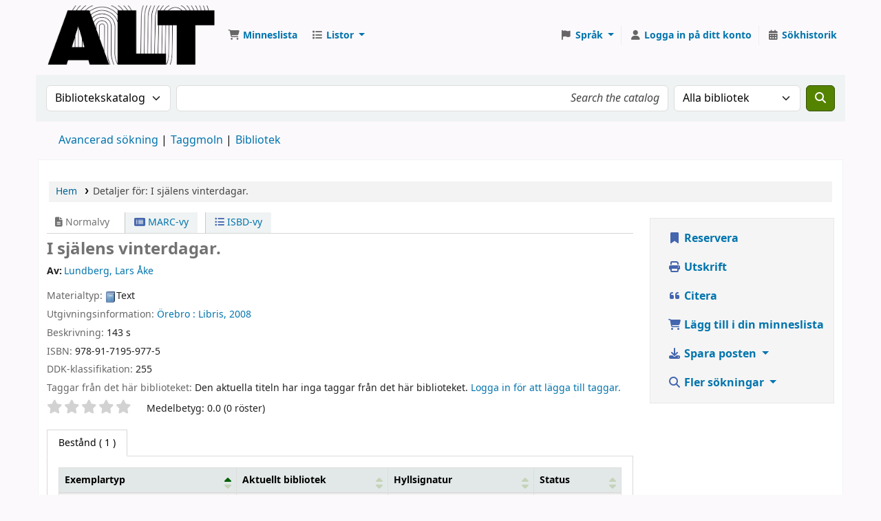

--- FILE ---
content_type: text/html; charset=UTF-8
request_url: https://bibliotek.altutbildning.se/bib/676411
body_size: 13780
content:































































































































 





<!DOCTYPE html>
<!-- TEMPLATE FILE: opac-detail.tt -->









<html lang="sv-SE" class="no-js">
<head>

<title
    >Detaljer för I själens vinterdagar. &rsaquo; Kohas onlinekatalog</title
>
<link rel="canonical" href="https://bibliotek.altutbildning.se/bib/676411" />
<link type="text/css" rel="stylesheet" href="/opac-tmpl/lib/emoji-picker/css/emoji_25.0506000.css">

<link rel="stylesheet" href="/opac-tmpl/lib/Chocolat/css/chocolat_25.0506000.css" type="text/css">



<meta http-equiv="Content-Type" content="text/html; charset=utf-8" />
<meta name="generator" content="Koha" />
<!-- leave this for stats -->
<meta name="viewport" content="width=device-width, initial-scale=1" />
<meta name="csrf-token" content="b4ea8c21c3abeb7806f944fd4f586a27a424e57f,84f1d208813e6a8987353c63bbbd3d8c60247261,1769173716" />


<link rel="shortcut icon" href="/opac-tmpl/bootstrap/images/favicon.ico" type="image/x-icon" />
<link rel="apple-touch-icon" href="/opac-tmpl/bootstrap/images/favicon.ico" type="image/x-icon" />

 
 
 


 <link type="text/css" rel="stylesheet" href="/opac-tmpl/bootstrap/css/opac_25.0506000.css">




 <link media="print" type="text/css" rel="stylesheet" href="/opac-tmpl/bootstrap/css/print_25.0506000.css">


 <!-- prettier-ignore-start -->
 <style>div#logo {
  height: 86px;
  width: 133px;
  background: transparent url("/resources/ALT logo_Helsvart.png") no-repeat scroll 0;
  background-size: 100%;
}

@media (max-width: 540px) {
  div#logo {
    height: 60px;
    width: 93px;
    background-size: 100%;
    margin: 0;
  }
}

div#logo a {
    padding-top: 73px;
    width: 100%;
}


#sci_logout {
  display: none;
}

#sci_main #barcode_input {
   font-size: 22pt;
   border-width: 3px;
}
</style>
 <!-- prettier-ignore-end -->




 <link href="https://bibliotek.altutbildning.se/cgi-bin/koha/opac-search.pl?format=opensearchdescription" rel="search" title="Sök " type="application/opensearchdescription+xml" />
 <link rel="unapi-server" type="application/xml" title="unAPI" href="https://bibliotek.altutbildning.se/cgi-bin/koha/unapi" />


<script>
    var Koha = {};
    function _(s) { return s } // dummy function for gettext
    const is_logged_in = false
</script>

 <script src="/opac-tmpl/bootstrap/sv-SE/js/locale_data_25.0506000.js"></script>

<script src="/opac-tmpl/bootstrap/js/Gettext_25.0506000.js"></script>
<script src="/opac-tmpl/bootstrap/js/i18n_25.0506000.js"></script>

<link rel="stylesheet" href="/opac-tmpl/lib/fontawesome/css/fontawesome.min_25.0506000.css" type="text/css">
<link type="text/css" href="/opac-tmpl/lib/fontawesome/css/brands.min_25.0506000.css" rel="stylesheet">
<link type="text/css" rel="stylesheet" href="/opac-tmpl/lib/fontawesome/css/solid.min_25.0506000.css">






























































































</head>





 


 




 

<body ID="opac-detail" class="branch-default scrollto" >


































































































































<button id="scrolltocontent">Gå till huvudinnehåll</button>
<!-- prettier-ignore-start -->
<!-- closed in opac-bottom.inc -->
<div id="wrapper">
<!-- prettier-ignore-end -->
<header id="header-region" class="noprint">
 <nav class="navbar navbar-expand">
 <div id="logo">
 <a class="navbar-brand" href="/cgi-bin/koha/opac-main.pl">
  Koha online  </a>
 </div>
 
 
 <div id="cartDetails" class="cart-message">Din minneslista är tom.</div>
 
 <ul id="cart-list-nav" class="navbar-nav">
 
 <li class="nav-item js-show">
 <a aria-label="Minneslista" class="nav-link" href="#" id="cartmenulink" role="button" title="Samla exemplar du är intresserad av">
 <i id="carticon" class="fa fa-shopping-cart fa-fw fa-icon-black" aria-hidden="true"></i> <span class="cartlabel">Minneslista</span> <span id="basketcount"></span>
 </a>
 </li>
 
 <li class="divider-vertical"></li>
 
 
 <li class="nav-item dropdown">
 <a aria-expanded="false" aria-haspopup="true" aria-label="Visa rullgardinsmeny med detaljerad listinformation" class="nav-link dropdown-toggle" data-bs-toggle="dropdown" href="/cgi-bin/koha/opac-shelves.pl" id="listsmenu" role="button" title="Visa listor"><i class="fa fa-list fa-fw fa-icon-black" aria-hidden="true"></i> <span class="listslabel">Listor</span>
 </a>
 <div aria-labelledby="listsmenu" role="menu" class="dropdown-menu">
 
 
 
 <a class="dropdown-item" href="/cgi-bin/koha/opac-shelves.pl?op=list&amp;public=0" tabindex="0" role="menuitem"><strong>Dina listor</strong></a>
 
 <a class="dropdown-item" href="/cgi-bin/koha/opac-shelves.pl?op=add_form" tabindex="0" role="menuitem">Logga in för att skapa egna listor</a>
 
 
 </div>
 <!-- / .dropdown-menu -->
 </li>
 <!-- / .nav-item.dropdown -->
 
 
 
 </ul>
 <!-- / .navbar-nav -->
 
 
 
 
 
 
 
 

<div id="header_langmenu" class="langmenu">
 <ul class="navbar-nav">
 <li class="nav-item dropdown">
 <a aria-expanded="false" aria-haspopup="true" class="nav-link dropdown-toggle" data-bs-toggle="dropdown" href="#" id="langmenu" role="button" title="Byt språk"><i class="fa fa-flag fa-fw fa-icon-header" aria-hidden="true"></i> <span class="langlabel">Språk</span> <b class="caret"></b
            ></a>
 
 
 
 <div aria-labelledby="langmenu" role="menu" class="dropdown-menu dropdown-menu-end">
 
 
 
 
 
 <a class="dropdown-item" href="/cgi-bin/koha/opac-changelanguage.pl?language=en" tabindex="-1" role="menuitem">
 
 English
 
 </a>
 
 
 
 
 
 
 
 
 
 <a class="dropdown-item menu-inactive" href="#" tabindex="-1" role="menuitem">
 
 Svenska
 &nbsp;<i class="fa fa-check" aria-hidden="true"></i>
 </a>
 
 
 
 
 
 </div>
 <!-- /# .dropdown-menu -->
 </li>
 <!-- / .dropdown -->
 <li class="divider-vertical" aria-hidden="false"></li>
 </ul>
 <!-- /.navbar-nav -->
</div>
<!-- /#[menu_id] -->

 
 <ul id="members" class="navbar-nav">
 <li class="nav-item dropdown dropdown-menu-end">
 
 
 
 <a aria-label="Logga in på ditt konto" class="nav-link login-link loginModal-trigger" href="/cgi-bin/koha/opac-user.pl"><i class="fa fa-user fa-fw fa-icon-black fa-fw" aria-hidden="true"></i> <span class="userlabel">Logga in på ditt konto</span></a
                                >
 
 
 

 
 </li>
 <!-- Cookie consent button for non logged-in users -->
 
 <li style="display:none" id="cookieConsentDivider" class="divider-vertical" aria-hidden="true"></li>
 <li style="display:none" id="cookieConsentLi" class="nav-item" aria-hidden="true">
 <a class="nav-link" href="#" id="cookieConsentButton" name="Your cookies" role="button" title="Se och ändra cookies som du har samtyckt till">
 <i class="fa fa-cookie-bite fa-fw fa-icon-black" aria-hidden="true"></i>
 <span class="cookieconsentlabel">Dina kakor</span>
 </a>
 </li>
 
 
 
 <li class="divider-vertical"></li>
 <li class="nav-item search_history">
 <a class="nav-link" href="/cgi-bin/koha/opac-search-history.pl" title="Visa din sökhistorik">
 <i class="fa fa-calendar-days fa-fw fa-icon-black" aria-hidden="true"></i>
 <span class="search_history_label">Sökhistorik</span>
 </a>
 </li>
 
 
 </ul>
 
 </nav>
 <!-- /navbar -->

 
</header>
<!-- / header-region -->


 <div class="container-fluid">
 
 <div class="row">
 <div class="col">
 <div id="opac-main-search" class="mastheadsearch">
 
 <form name="searchform" method="get" action="/cgi-bin/koha/opac-search.pl" id="searchform">
 <div class="row gx-2">
 <div class="col-sm-auto order-2 order-sm-2">
 <label for="masthead_search" class="visually-hidden">Sök i katalogen efter:</label>
 <select name="idx" id="masthead_search" class="form-select">
 
 <option value="" data-placeholder="Search the catalog">Bibliotekskatalog</option>
 
 
 <option value="ti" data-placeholder="Sök på titel i katalogen">Titel</option>
 
 
 <option value="au" data-placeholder="Sök på författare i katalogen">Författare</option>
 
 
 <option value="su" data-placeholder="Gör en sökning på ämne i katalogen">Ämne</option>
 
 
 <option value="nb" data-placeholder="Sök på ISBN i katalogen">ISBN</option>
 
 
 <option value="ns" data-placeholder="Sök på ISSN i katalogen">ISSN</option>
 
 
 <option value="se" data-placeholder="Sök på serie i katalogen">Serie</option>
 
 
 
 <option value="callnum" data-placeholder="Sök på klassifikation i katalogen">Hyllsignatur</option>
 
 
 </select>
 </div>
 <!-- /.col-sm-auto -->

 <div class="col order-4 order-sm-3">
 
 <label for="translControl1" class="visually-hidden">Search the catalog</label>
 <input type="text" class="transl1 form-control" id="translControl1" name="q" value="" placeholder="Search the catalog" /><span id="translControl"></span>
 
 </div>
 <!-- /.col -->

 
 <div class="col-sm col-md-3 col-lg-2 order-3 order-sm-4">
 <label for="select_library" class="visually-hidden">Search the catalog in:</label>
 <select name="limit" id="select_library" class="form-select">
 <option value="">Alla bibliotek</option>

 
 
 
 <option value="branch:GBG">ALT Göteborg</option>
 
 
 
 <option value="branch:JON">ALT Jönköping</option>
 
 
 
 <option value="branch:STH">ALT Stockholm</option>
 
 
 
 <option value="branch:UME">ALT Umeå</option>
 
 
 
 <option value="branch:OTH">Campus Örebro</option>
 
 
 
 <option value="branch:LAS">Läsaren</option>
 
 
 
 </select>
 <!-- /#select_library -->
 </div>
 <!-- /.col-sm-auto -->
 

 <div class="order-5 col-sm-auto">
 <button aria-label="Sök" class="btn btn-primary" id="searchsubmit" title="Sök" type="submit">
 <i class="fa fa-search" aria-hidden="true"></i>
 </button>
 </div>
 </div>
 <!-- /.form-row -->
 <input type="hidden" name="weight_search" value="1" />
 </form>
  </div
                    ><!-- /#opac-main-search -->
 </div>
 <!-- /.col -->
 </div>
 <!-- /.row -->
 

 <div class="row">
 <ul class="nav" id="moresearches">
 <li class="nav-item">
 <a href="/cgi-bin/koha/opac-search.pl">Avancerad sökning</a>
 </li>
 
 
 
 
 
 <li class="nav-item">
 <a href="/cgi-bin/koha/opac-tags.pl">Taggmoln</a>
 </li>
 
 
 
 
 
 
 <li class="nav-item">
 <a id="library_page" href="/cgi-bin/koha/opac-library.pl">
 
 <span>Bibliotek</span>
 
 </a>
 </li>
 
 
 

 </ul>
 <!-- /.nav#moresearches -->
 </div>
 <!-- /.row -->
 </div>
 <!-- /.container-fluid -->



 <!-- Login form hidden by default, used for modal window -->
 <div id="loginModal" class="modal" tabindex="-1" role="dialog" aria-labelledby="modalLoginLabel" aria-hidden="true">
 <div class="modal-dialog">
 <div class="modal-content">
 <div class="modal-header">
 <h1 class="modal-title" id="modalLoginLabel">Logga in på ditt konto</h1>
 <button aria-label="Stäng" class="btn-close" data-bs-dismiss="modal" type="button"></button>
 </div>
 <form action="/cgi-bin/koha/opac-user.pl" method="post" name="auth" id="modalAuth">
 <input type="hidden" name="csrf_token" value="b4ea8c21c3abeb7806f944fd4f586a27a424e57f,84f1d208813e6a8987353c63bbbd3d8c60247261,1769173716" />

 <input type="hidden" name="has-search-query" id="has-search-query" value="" />
 <div class="modal-body">
 
 
 
 
 
 <input type="hidden" name="koha_login_context" value="opac" />
 <fieldset class="brief">
 <div class="local-login">
 
 <label for="muserid">Kortnummer eller användarnamn:</label>
<input type="text" id="muserid" name="login_userid" autocomplete="off" /> <label for="mpassword">Lösenord:</label
                                    ><input type="password" id="mpassword" name="login_password" autocomplete="off" />
 <fieldset class="action">
 <input type="hidden" name="op" value="cud-login" />
 <input class="btn btn-primary" type="submit" value="Logga in" />
 </fieldset>
 </div>
 
 
 <div id="forgotpassword-modal" class="forgotpassword">
 <p><a href="/cgi-bin/koha/opac-password-recovery.pl">Har du glömt lösenordet?</a></p>
 </div>
 
 
 </fieldset>
 
 </div>
 </form>
 <!-- /#auth -->
 </div>
 <!-- /.modal-content -->
 </div>
 <!-- /.modal-dialog -->
 </div>
 <!-- /#modalAuth -->






<main class="main">
 
 <nav aria-label="Länkstig" class="breadcrumbs" id="breadcrumbs">
 <ol class="breadcrumb">
 
 
 
 
 <li class="breadcrumb-item"> 
 <a href="/cgi-bin/koha/opac-main.pl" title="Hem">Hem</a>
  </li>
 

 <li class="breadcrumb-item active">
 <a aria-current="page" aria-disabled="true" tabindex="-1"> 
 <span>Detaljer för: </span> <span class="biblio-title">I själens vinterdagar.</span>
  </a>
 </li>
 
 </ol>
 </nav>


 <div class="container-fluid">
 <div class="row">
 <div class="col-lg-9">
 <div id="catalogue_detail_biblio" class="maincontent" data-biblionumber="676411">
 <div class="bookcover">
 <div id="biblio-cover-slider" class="cover-slider cover-slides" data-isbn="9171959777">
 

 

 

 

 

 

 
 

 
 </div>
 <!-- /.cover-slider --> </div
                    ><!-- / .bookcover -->

 <abbr class="unapi-id" title="biblionummer: 676411"><!-- unAPI --></abbr>
 
 <span class="Z3988" title="ctx_ver=Z39.88-2004&amp;amp;rft_val_fmt=info%3Aofi%2Ffmt%3Akev%3Amtx%3Abook&amp;amp;rft.genre=book&amp;amp;rft.btitle=I%20sj%C3%A4lens%20vinterdagar.&amp;amp;rft.isbn=978-91-7195-977-5&amp;amp;rft.au=Lundberg%2C%20Lars%20%C3%85ke&amp;amp;rft.pub=Libris%2C&amp;amp;rft.date=2008"></span>
 

 <div id="views">
 <span class="view current-view"
                            ><span id="Normalview"><i class="fa-solid fa-file-lines" aria-hidden="true"></i> Normalvy</span></span
                        >
 <span class="view">
 <a id="MARCview" class="btn btn-link" href="/cgi-bin/koha/opac-MARCdetail.pl?biblionumber=676411"><i class="fa-solid fa-rectangle-list" aria-hidden="true"></i> MARC-vy</a>
 </span>
 
 <span class="view"
                                ><a id="ISBDview" class="btn btn-link" href="/cgi-bin/koha/opac-ISBDdetail.pl?biblionumber=676411"><i class="fa fa-list-ul" aria-hidden="true"></i> ISBD-vy</a></span
                            >
 
 </div>

 

<div class="record" vocab="http://schema.org/" typeof="CreativeWork" resource="#post">
<h1 class="title" property="name">I själens vinterdagar. </h1>
<span class="results_summary author h3"><span class="byAuthor">Av: </span><ul class="resource_list"><li><a href="/cgi-bin/koha/opac-search.pl?q=au:%22Lundberg%2C%20Lars%20%C3%85ke%22" class="medverkande"><span resource="#record"><span property="författare " typeof="Person "><span property="name">Lundberg, Lars Åke</span></span></span></a></li></ul></span><span class="results_summary type"><span class="label">Materialtyp: </span><img src="/opac-tmpl/lib/famfamfam/BK.png" alt="" class="materialtype mt_icon_BK">Text</span><span class="results_summary publisher"><span class="label">Utgivningsinformation: </span><span class="publisher_place" property="location"><a href="/cgi-bin/koha/opac-search.pl?q=pl:%22%C3%96rebro%20%3A%22">Örebro :</a></span> <span property="publisher" typeof="Organization"><span property="name" class="publisher_name"><a href="/cgi-bin/koha/opac-search.pl?q=Provider:Libris%2C">Libris,</a></span></span> <span property="datePublished" class="publisher_date"><a href="/cgi-bin/koha/opac-search.pl?q=copydate:%222008%22">2008</a></span></span><span class="results_summary description"><span class="label">Beskrivning: </span><span property="description">143 s</span></span><span class="results_summary isbn"><span class="label">ISBN: </span><ul class="resource_list"><li><span property="isbn">978-91-7195-977-5</span></li></ul></span><span class="results_summary ddc"><span class="label">DDK-klassifikation: </span><ul class="resource_list"><li>255</li></ul></span>
</div>




 

 

 

 
 <div class="results_summary tags">
 
 <span class="label">Taggar från det här biblioteket:</span>
 <span class="notags">Den aktuella titeln har inga taggar från det här biblioteket.</span>
 
 
 
 <span class="login4tags">
 
 <a class="loginModal-trigger" data-bs-toggle="modal" role="button" href="/cgi-bin/koha/opac-user.pl">Logga in för att lägga till taggar.</a>
 
 </span>
 
 
 </div>
 <!-- /.results_summary.tags -->
 

 
 
 

 

 
 



 
 <form method="post" action="/cgi-bin/koha/opac-ratings.pl">
 <input type="hidden" name="csrf_token" value="b4ea8c21c3abeb7806f944fd4f586a27a424e57f,84f1d208813e6a8987353c63bbbd3d8c60247261,1769173716" />

 <legend class="sr-only">Betyg</legend>
 <div class="results_summary ratings" id="rating-676411">
 
 

 <select
                                    id="star_rating"
                                    class="star_rating"
                                    name="rating"
                                    
                                    autocomplete="off"
                                >
 
 <option value="" selected="selected"></option>
 
 
 
 <option value="1">1</option>
 
 
 
 <option value="2">2</option>
 
 
 
 <option value="3">3</option>
 
 
 
 <option value="4">4</option>
 
 
 
 <option value="5">5</option>
 
 
 </select>
 <img id="rating-loading" class="rating-loading" style="display:none" src="/opac-tmpl/bootstrap/images/spinner-small.gif" alt="" />

 <!-- define some hidden vars for ratings -->

 <input type="hidden" name="op" value="cud-add" />
 <input type="hidden" name="biblionumber" value="676411" />
 <input type="hidden" name="rating_value" id="rating_value" class="rating_value" value="" />

 &nbsp; <input name="rate_button" type="submit" value="Betygsätt mig" />&nbsp;
 
 <span id="rating_value_text" class="rating_value_text"></span>
 <span id="cancel_rating_text" class="cancel_rating_text" style="display: none;"
                                        ><a href="#" data-context="star_rating"><i class="fa fa-times" aria-hidden="true"></i> Avbryt betygssättning.</a></span
                                    >
 

 <span id="rating_text" class="rating_text">Medelbetyg: 0.0 (0 röster)</span>
 </div>
 </form>
 

 

 

 
 </div>
 <!-- / #catalogue_detail_biblio -->

 
 
 <div id="bibliodescriptions" class="toptabs"> 
 
 <ul class="nav nav-tabs" role="tablist">
 
 
 <li class="nav-item" role="presentation">
 
 
 
 
 
 
 
 <a
            href="#holdings_panel"
            class="nav-link"
            id="holdings-tab"
            data-bs-toggle="tab"
            data-bs-target="#holdings_panel"
            data-tabname="holdings"
            aria-controls="holdings_panel"
            role="tab"
            aria-selected="false"
        >
 
 
 
 
 
 <span>Bestånd</span>
 
 
 
  ( 1 )
 
 </a>
 </li>


 

 

 

 

 

 

 

 

 

 

 

 

 

 
 
 </ul>


 
 <div class="tab-content" > 
 

 
 
 <div role="tabpanel" class="tab-pane" id="holdings_panel" aria-labelledby="holdings-tab"> 
 
 
 
 <table class="table table-bordered table-striped" id="holdingst">
 <caption class="sr-only">Bestånd</caption>
 <thead>
 <tr>
 <th id="item_cover" data-colname="item_cover">Omslagsbild</th>
 <th id="item_itemtype" data-colname="item_itemtype" class="itype">Exemplartyp</th>
 <th id="item_current_location" data-colname="item_current_location" class="item_location">Aktuellt bibliotek</th>
 <th id="item_home_location" data-colname="item_home_location" class="item_location">Hembibliotek</th>
 <th id="item_ccode" data-colname="item_ccode" class="collection">Avdelning</th>
 <th id="item_shelving_location" data-colname="item_shelving_location" class="shelving_location">Hyllplacering</th>
 <th id="item_callnumber" data-colname="item_callnumber" class="call_no">Hyllsignatur</th>
 <th id="item_materials" data-colname="item_materials" class="materials">Del av materialet som avses</th>
 <th id="item_enumchron" data-colname="item_enumchron" class="vol_info">Volyminfo</th>
 <th id="item_url" data-colname="item_url" class="url">URL</th>
 <th id="item_copy" data-colname="item_copy" class="copynumber">Ex.nummer</th>
 <th id="item_status" data-colname="item_status" class="status">Status</th>
 <th id="item_notes" data-colname="item_notes" class="notes">Kommentarer</th>
 <th id="item_datedue" data-colname="item_datedue" class="date_due">Förfallodatum</th>
 <th id="item_barcode" data-colname="item_barcode" class="barcode">Streckkod</th>
 <th id="item_holds" data-colname="item_holds">Exemplarreservationer</th>
 <th id="item_priority" data-colname="item_priority">Köplats för exemplarreservation</th>
 <th id="item_coursereserves" data-colname="item_coursereserves">Kurslistor</th>
 <th class="dtr-control-col"></th>
 </tr>
 </thead>
 <tbody>
 
 <tr vocab="http://schema.org/" typeof="Offer">
 
 
 <td></td>
 

 
 <td class="itype">
 
 
 <img class="itemtype-image" src="/opac-tmpl/bootstrap/itemtypeimg/bridge/book.png" title="Standardlitteratur" alt="" />
 
 
 <span class="itypetext">Standardlitteratur</span>
 </td>
 
 
 
 
 
 <td class="location" property="seller" data-order="Campus Örebro">
 <link property="itemOffered" href="#record" />
 <link property="businessFunction" href="http://purl.org/goodrelations/v1#LeaseOut" />

 
 <span>Campus Örebro</span>
 

 
 <span class="shelvingloc"></span>
 
 </td>
 

 
 
 <td></td>
 

 
 <td class="collection">Campus Örebro</td>
 

 
 
 <td></td>
 

 
 <td class="call_no" property="sku">
 
 255
 
 
 (<a aria-label="Fler titlar på samma hylla som I själens vinterdagar." href="/cgi-bin/koha/opac-detail.pl?biblionumber=676411&shelfbrowse_itemnumber=330086#holdings">Liknande titlar<span class="sr-only">(Öppnas nedan)</span></a
                                        >)
 
 
 
 </td>
 

 
 
 <td></td>
 

 
 
 <td></td>
 

 
 
 <td></td>
 

 
 
 <td></td>
 

 <td class="status">













 
 <link property="availability" href="http://schema.org/InStock" />
 


























 <span class="item-status available">Tillgänglig </span>

</td>

 
 
 <td></td>
 

 
 
 <td></td>
 

 
 <td class="barcode" property="serialNumber">26125038963</td>
 

 
 
 <td></td>
 
 <td></td>
 

 
 
 <td></td>
 
 <td></td>
 </tr>
 
 </tbody>
 </table>

 
 
 
 
 
 

 
 

  </div>
 


 

 

 

 

 

 

 

 

 

 

 

 

 
  </div>

  </div>
 


 
 </div>
 <!-- /.col-lg-10 -->

 <div class="col-lg-3">
 <div id="ulactioncontainer">
 

 


<!-- Add cite modal -->
<div class="modal" id="citeModal" tabindex="-1" role="dialog" aria-labelledby="citeLabel" aria-hidden="true">
 <div class="modal-dialog modal-lg">
 <div class="modal-content">
 <div class="modal-header">
 <h1 class="modal-title" id="citeModalLabel">I själens vinterdagar.</h1>
 <button aria-label="Stäng" class="btn-close" data-bs-dismiss="modal" type="button"></button>
 </div>
 <div class="modal-body">
 
 <h2>APA</h2>
 <p>Lundberg L. Å., . (2008). I själens vinterdagar. Örebro: Libris.</p>
 
 <h2>Chicago</h2>
 <p>Lundberg Lars Åke, . 2008. I själens vinterdagar. Örebro: Libris.</p>
 
 <h2>Harvard</h2>
 <p>Lundberg L. Å., . (2008). I själens vinterdagar. Örebro: Libris.</p>
 
 <h2>MLA</h2>
 <p>Lundberg Lars Åke, . I själens vinterdagar. Örebro: Libris. 2008.</p>
 
 </div>
 <div class="modal-footer">
 <button type="button" class="btn btn-default" data-bs-dismiss="modal">Stäng</button>
 </div>
 </div>
 </div>
</div>


<ul id="action">
 
 
 
 <li
                    ><a class="reserve btn btn-link btn-lg" href="/cgi-bin/koha/opac-reserve.pl?biblionumber=676411"><i class="fa fa-fw fa-bookmark" aria-hidden="true"></i> Reservera</a></li
                >
 
 
 

 

 <li
        ><a class="print-large btn btn-link btn-lg" href="#"><i class="fa fa-fw fa-print" aria-hidden="true"></i> Utskrift</a></li
    >
 <li
        ><a class="cite btn btn-link btn-lg" href="#" id="cite" data-bs-toggle="modal" data-bs-target="#citeModal"><i class="fa fa-fw fa-quote-left" aria-hidden="true"></i> Citera</a></li
    >

 
 
 

 
 
 

 
 
 <li
                ><a data-biblionumber="676411" class="addtocart cart676411 addrecord btn btn-link btn-lg" href="#"
                    ><i class="fa fa-fw fa-shopping-cart" aria-hidden="true"></i> Lägg till i din minneslista</a
                >
 <a style="display:none;" data-biblionumber="676411" class="cartRemove cartR676411" href="#">(ta bort)</a></li
            >
 
 

 

 

 

 

 
 
 <li>
 <div id="export">
 <div class="dropdown">
 <a id="format" class="btn btn-link btn-lg dropdown-toggle" data-bs-toggle="dropdown" href="#"><i class="fa fa-fw fa-download" aria-hidden="true"></i> Spara posten <b class="caret"></b></a>
 <div class="dropdown-menu dropdown-menu-end" aria-labelledby="format">
 
 
 <a class="dropdown-item" href="/cgi-bin/koha/opac-export.pl?op=export&amp;bib=676411&amp;format=bibtex">
 
 <span>BIBTEX</span>
 
 </a>
 
 
 
 <a class="dropdown-item" href="#" data-bs-toggle="modal" data-bs-target="#exportModal_">Dublin Core</a>
 
 
 
 <a class="dropdown-item" href="/cgi-bin/koha/opac-export.pl?op=export&amp;bib=676411&amp;format=marcxml">
 
 <span>MARCXML</span>
 
 </a>
 
 
 
 <a class="dropdown-item" href="/cgi-bin/koha/opac-export.pl?op=export&amp;bib=676411&amp;format=marc8">
 
 <span>MARC (icke Unicode/MARC-8)</span>
 
 </a>
 
 
 
 <a class="dropdown-item" href="/cgi-bin/koha/opac-export.pl?op=export&amp;bib=676411&amp;format=utf8">
 
 <span>MARC (Unicode/UTF-8)</span>
 
 </a>
 
 
 
 <a class="dropdown-item" href="/cgi-bin/koha/opac-export.pl?op=export&amp;bib=676411&amp;format=marcstd">
 
 <span>MARC (Unicode/UTF-8, Standard)</span>
 
 </a>
 
 
 
 <a class="dropdown-item" href="/cgi-bin/koha/opac-export.pl?op=export&amp;bib=676411&amp;format=mods">
 
 <span>MODS (XML)</span>
 
 </a>
 
 
 
 <a class="dropdown-item" href="/cgi-bin/koha/opac-export.pl?op=export&amp;bib=676411&amp;format=ris">
 
 <span>RIS</span>
 
 </a>
 
 
 
 <a class="dropdown-item" href="/cgi-bin/koha/opac-export.pl?op=export&amp;bib=676411&amp;format=isbd">
 
 <span>ISBD</span>
 
 </a>
 
 
 </div>
 <!-- /.dropdown-menu -->
 </div>
 <!-- /.dropdown -->
 </div>
 <!-- /#export -->
 </li>
 

 
 <li>
 <div id="moresearches_menu">
 <div class="dropdown">
 <a id="furthersearches" class="btn btn-link btn-lg dropdown-toggle" data-bs-toggle="dropdown" href="#" role="button" aria-haspopup="true" aria-expanded="false">
 <i class="fa fa-fw fa-search" aria-hidden="true"></i> Fler sökningar </a>
 <div class="dropdown-menu dropdown-menu-end" aria-labelledby="furthersearches">
 <div class="dropdown-header">Sök efter denna titel i:</div>
 <a href="https://worldcat.org/search?q=I%20sj%C3%A4lens%20vinterdagar." target="_blank">Other Libraries (WorldCat)</a>
<a href="https://scholar.google.com/scholar?q=I%20sj%C3%A4lens%20vinterdagar." target="_blank">Other Databases (Google Scholar)</a>
<a href="https://www.bookfinder.com/search/?author=Lundberg%2C%20Lars%20%C3%85ke&amp;title=I%20sj%C3%A4lens%20vinterdagar.&amp;st=xl&amp;ac=qr" target="_blank">Online Stores (Bookfinder.com)</a>
<a href="https://openlibrary.org/search?author=(Lundberg%2C%20Lars%20%C3%85ke)&title=(I%20sj%C3%A4lens%20vinterdagar.)" target="_blank">Open Library (openlibrary.org)</a>
 </div>
 </div>
 </div>
 </li>
 
</ul>

<!-- Dublin Core Modal Form -->
<div class="modal" id="exportModal_" tabindex="-1" role="dialog" aria-labelledby="exportModalLabel" aria-hidden="true">
 <div class="modal-dialog">
 <div class="modal-content">
 <div class="modal-header">
 <h1 class="modal-title" id="exportModalLabel">Exporterar till Dublin Core...</h1>
 <button aria-label="Stäng" class="btn-close" data-bs-dismiss="modal" type="button"></button>
 </div>
 <form method="post" action="/cgi-bin/koha/opac-export.pl">
 <input type="hidden" name="csrf_token" value="b4ea8c21c3abeb7806f944fd4f586a27a424e57f,84f1d208813e6a8987353c63bbbd3d8c60247261,1769173716" />

 <div class="modal-body">
 <fieldset id="dc_fieldset">
 <div class="form-check">
 <input class="form-check-input" id="input-simple" type="radio" name="format" value="rdfdc" />
 <label class="form-check-label label_dc" for="input-simple">Simpel DC-RDF</label>
 </div>

 <div class="form-check">
 <input class="form-check-input" id="input-oai" type="radio" name="format" value="oaidc" checked />
 <label class="form-check-label label_dc" for="input-oai">OAI-DC</label>
 </div>

 <div class="form-check">
 <input class="form-check-input" id="input-srw" type="radio" name="format" value="srwdc" />
 <label class="form-check-label label_dc" for="input-srw">SRW-DC</label>
 </div>
 </fieldset>
 <input type="hidden" name="op" value="cud-export" />
 <input type="hidden" name="bib" value="676411" />
 </div>
 <div class="modal-footer">
 <button type="submit" class="btn btn-primary">Exportera</button>
 <button type="button" class="btn btn-default" data-bs-dismiss="modal">Avbryt</button>
 </div>
 </form>
 </div>
 <!-- /.modal-content -->
 </div>
 <!-- /.modal-dialog -->
</div>
<!-- /.modal -->


 

 

 
 </div>
 <!-- / .ulactioncontainer -->
 </div>
 <!-- / .col-lg-3 -->
 </div>
 <!-- / .row -->
 <div class="row">
 

 

 
 </div>
 <!-- / .row -->
 </div>
 <!-- / .container-fluid -->
</main>
<!-- / .main -->



<!-- Library Info Modal -->
<div class="modal" id="libraryInfoModal" tabindex="-1" aria-labelledby="libraryInfoModalLabel" aria-hidden="true">
 <div class="modal-dialog">
 <div class="modal-content">
 <div class="modal-header">
 <h1 class="modal-title" id="libraryInfoModalLabel"></h1>
 <button aria-label="Stäng" class="btn-close" data-bs-dismiss="modal" type="button"></button>
 </div>
 <div class="modal-body">
 <div id="libraryInfo"></div>
 </div>
 <div class="modal-footer">
 <a id="libraryInfoLink" href="" class="btn btn-primary">Besök webbsida</a>
 <button type="button" class="btn btn-default" data-bs-dismiss="modal">Stäng</button>
 </div>
 </div>
 <!-- /.modal-content -->
 </div>
 <!-- /.modal-dialog -->
</div>
<!-- /.modal -->




































































































 
 
 <!-- prettier-ignore-start -->
 </div> <!-- / #wrapper in masthead.inc -->
 <!-- prettier-ignore-end -->

 




<!-- CookieConsentedJS code that may run -->


<!-- JavaScript includes -->
<script src="/opac-tmpl/lib/jquery/jquery-3.6.0.min_25.0506000.js"></script>
<script src="/opac-tmpl/lib/jquery/jquery-migrate-3.3.2.min_25.0506000.js"></script>
<script src="/opac-tmpl/lib/bootstrap/js/bootstrap.bundle.min_25.0506000.js"></script>
<script src="/opac-tmpl/lib/fontfaceobserver/fontfaceobserver.min_25.0506000.js"></script>
<script src="/opac-tmpl/lib/enquire/enquire.min_25.0506000.js"></script>
<script>
    let logged_in_user_id = "";
</script>
<script src="/opac-tmpl/bootstrap/js/global_25.0506000.js"></script>
<script src="/opac-tmpl/bootstrap/js/form-submit_25.0506000.js" type="module"></script>

<script>
    

    
    $(".print-large").on("click",function(){
        window.print();
        return false;
    });
    $(".addtoshelf").on("click",function(e){
        e.preventDefault();
        Dopop( this.href );
    });
    $("body").on("click", ".addtocart", function(e){
        e.preventDefault();
        var biblionumber = $(this).data("biblionumber");
        addRecord( biblionumber );
    });
    $("body").on("click", ".cartRemove", function(e){
        e.preventDefault();
        var biblionumber = $(this).data("biblionumber");
        delSingleRecord( biblionumber );
    });
</script>

 <script src="/opac-tmpl/bootstrap/js/basket_25.0506000.js"></script>


<script src="/opac-tmpl/bootstrap/js/tags_25.0506000.js"></script>









<script src="/opac-tmpl/lib/js-cookie/js.cookie-3.0.1.min_25.0506000.js"></script>
<script src="/opac-tmpl/bootstrap/js/show-password-toggle_25.0506000.js"></script>
<script>
    $(document).ready(function () {
        if ($("#searchsubmit").length) {
            $(document).on("click", "#searchsubmit", function (e) {
                Cookies.remove("form_serialized", { path: "/" });
                Cookies.remove("form_serialized_limits", { path: "/" });
                Cookies.remove("search_path_code", { path: "/" });
            });
        }
    });
</script>




<script src="/opac-tmpl/lib/dayjs/dayjs.min_25.0506000.js"></script>
<script src="/opac-tmpl/lib/dayjs/plugin/timezone_25.0506000.js"></script>
<script src="/opac-tmpl/lib/dayjs/plugin/utc_25.0506000.js"></script>
<script>
    dayjs.extend(window.dayjs_plugin_utc);
    dayjs.extend(window.dayjs_plugin_timezone);
</script>
<!-- js-date-format.inc -->
<script>
    (function() {
        var def_date_format = 'iso';
        var def_time_format = '24hr';
        var def_tz = 'Europe/Berlin';

        var get_date_pattern = function(format) {
            var date_pattern = 'YYYY-MM-DD';
            if(format == 'us') date_pattern = 'MM/DD/YYYY';
            if(format == 'metric') date_pattern = 'DD/MM/YYYY';
            if(format == 'dmydot') date_pattern = 'DD.MM.YYYY';
            return date_pattern;
        };

        var get_time_pattern = function(format) {
            var time_pattern = 'HH:mm';
            if(format == '12hr') time_pattern = 'hh:mm a';
            return time_pattern;
        };

        /*
         * A JS equivalent of the KohaDates TT Plugin. Passed an rfc3339 formatted date string,
         * or JS Date, the function will return a date string formatted as per the koha instance config.
         * Optionally accepts a dateformat parameter to allow override of the configured output format
         * as well as a 'withtime' boolean denoting whether to include time or not in the output string.
         */
        window.$date = function(value, options) {
            if(!value) return '';
            var tz = (options&&options.tz)||def_tz;
            var m = dayjs(value);
            if ( ! value.match(/^\d{4}-\d{2}-\d{2}$/ ) ) {
                m = m.tz(tz);
            }

            var dateformat = (options&&options.dateformat)||def_date_format;
            var withtime = (options&&options.withtime)||false;

            if(dateformat=='rfc3339' && withtime) return m.format();

            var timeformat = (options&&options.timeformat)||def_time_format;
            var date_pattern = get_date_pattern(dateformat);
            var time_pattern = !withtime?'':' '+get_time_pattern(timeformat);

            return m.format(date_pattern+time_pattern);
        }

        window.$datetime = function(value, options) {
            options = options||{};
            options.withtime = true;
            return $date(value, options);
        };

        window.$time = function(value, options) {
            if(!value) return '';
            var tz = (options&&options.tz)||def_tz;
            var m = dayjs(value);
            if(tz) m = m.tz(tz);

            var dateformat = (options&&options.dateformat);
            var timeformat = (dateformat=='rfc3339'&&'24hr')||(options&&options.timeformat)||def_time_format;

            return m.format(get_time_pattern(timeformat)+(dateformat=='rfc3339'?':ss'+(!m.isUTC()?'Z':''):''))+(dateformat=='rfc3339' && m.isUTC()?'Z':'');
        }

    })();
</script>
<!-- / js-date-format.inc -->


<script>
    (function () {
        /**
         * Format the biblio response from a Koha RESTful API request.
         * @param  {Object}  biblio  The biblio json object as returned from the Koha RESTful API
         * @param  {Object}  config  A configuration object
         *                           Valid keys are: `link`
         * @return {string}          The formatted HTML string
         */
        window.$biblio_to_html = function (biblio, config) {
            if (biblio === undefined) {
                return ""; // empty string for no biblio
            }

            var title = '<span class="biblio-title">';
            if (biblio.title != null && biblio.title != "") {
                title += escape_str(biblio.title);
            } else {
                title += _("Ingen titel");
            }
            title += "</span>";

            // add subtitle
            if (biblio.subtitle != null && biblio.subtitle != "") {
                title += ' <span class="biblio-subtitle">' + escape_str(biblio.subtitle) + "</span>";
            }

            // set title as link
            if (config && config.link) {
                if (config.link === "marcdetail") {
                    title = '<a href="/cgi-bin/koha/opac-MARCdetail.pl?biblionumber=' + encodeURIComponent(biblio.biblio_id) + '" class="title">' + title + "</a>";
                } else if (config.link === "labeled_marc") {
                    title = '<a href="/cgi-bin/koha/opac-labeledMARCdetail.pl?biblionumber=' + encodeURIComponent(biblio.biblio_id) + '" class="title">' + title + "</a>";
                } else if (config.link === "isbd") {
                    title = '<a href="/cgi-bin/koha/opac-ISBDdetail.pl?biblionumber=' + encodeURIComponent(biblio.biblio_id) + '" class="title">' + title + "</a>";
                } else {
                    title = '<a href="/cgi-bin/koha/opac-detail.pl?biblionumber=' + encodeURIComponent(biblio.biblio_id) + '" class="title">' + title + "</a>";
                }
            }

            // add medium
            if (biblio.medium != null && biblio.medium != "") {
                title += ' <span class="biblio-medium">' + escape_str(biblio.medium) + "</span>";
            }

            // add part numbers/names
            let part_numbers = typeof biblio.part_number === "string" ? biblio.part_number.split("|") : [];
            let part_names = typeof biblio.part_name === "string" ? biblio.part_name.split("|") : [];
            let i = 0;
            while (part_numbers[i] || part_names[i]) {
                if (part_numbers[i]) {
                    title += ' <span class="part-number">' + escape_str(part_numbers[i]) + "</span>";
                }
                if (part_names[i]) {
                    title += ' <span class="part-name">' + escape_str(part_names[i]) + "</span>";
                }
                i++;
            }

            return title;
        };
    })();
</script>


 
 

<script src="/opac-tmpl/lib/datatables/datatables.min_25.0506000.js"></script>
<script src="/opac-tmpl/bootstrap/js/datatables_25.0506000.js"></script>

 

<script>
    var GB_ROOT_DIR = "/opac-tmpl/lib/greybox/";
</script>
<script src="/opac-tmpl/lib/greybox/AJS_25.0506000.js"></script>
<script src="/opac-tmpl/lib/greybox/AJS_fx_25.0506000.js"></script>
<script src="/opac-tmpl/lib/greybox/gb_scripts_25.0506000.js"></script>
<link type="text/css" rel="stylesheet" href="/opac-tmpl/lib/greybox/gb_styles_25.0506000.css">

 
 <script src="/opac-tmpl/lib/jquery/plugins/jquery.barrating.min_25.0506000.js"></script>
 <script src="/opac-tmpl/bootstrap/js/ratings_25.0506000.js"></script>
 

 

 <script src="/opac-tmpl/lib/jquery/plugins/jquery.highlight-5_25.0506000.js"></script>
 

 <script src="/opac-tmpl/lib/Chocolat/js/chocolat_25.0506000.js"></script>

 
 <script src="/opac-tmpl/lib/emoji-picker/js/emoji-picker-all.min_25.0506000.js"></script>
 
 <script>
        window.emojiPicker = new EmojiPicker({
        emojiable_selector: '[data-emojiable=true]',
        assetsPath: '/opac-tmpl/lib/emoji-picker/img/',
        popupButtonClasses: 'fa-solid fa-face-smile'
        });
        window.emojiPicker.discover();

        var OPACPopupAuthorsSearch = "0";
        
            var q_array = new Array();  // holds search terms if available

            function highlightOff() {
                $("#catalogue_detail_biblio").removeHighlight();
                $(".highlight_toggle").toggle();
            }
            function highlightOn() {
                var x;
                for (x in q_array) {
                    if ( q_array[x].length > 0 ) {
                        q_array[x] = q_array[x].replace(/\w*:([\w])/, "$1");
                        q_array[x] = q_array[x].toLowerCase();
                        var myStopwords = "and|or|not".toLowerCase().split('|');
                        if( $.inArray(q_array[x], myStopwords) == -1 ) {
                            $(".title").highlight(q_array[x]);
                            $(".author").highlight(q_array[x]);
                            $(".results_summary").highlight(q_array[x]);
                        }
                    }
                }
                $(".highlight_toggle").toggle();
            }
        

        function verify_cover_images() {
            // Loop over each container in the template which contains covers
            $(".cover-slider").each(function( index ){
                var lightbox_descriptions = [];
                var first_shown = 0;
                $(this).find(".cover-image").each( function( index ){
                    var div = $(this);
                    // Find the image in the container
                    var img = div.find("img")[0];
                    if( img && $(img).length > 0 ){
                        var description = "";
                        if( img.naturalHeight == 0 && div.attr("id") != "googlejacket-coverimg" && div.hasClass('coce-coverimg') ){
                            // No image loaded in the container. Remove the slide
                            div.remove();
                        } else {
                            // All slides start hidden. If this is the first one, show it.
                            if( first_shown == 0 ){
                                div.show();
                                first_shown = 1;
                            }
                            // Check if Amazon image is present
                            if ( div.attr("id") == "amazon-bookcoverimg"  ) {
                                w = img.width;
                                h = img.height;
                                if ((w == 1) || (h == 1)) {
                                    // Amazon returned single-pixel placeholder
                                    // Remove the container
                                    div.remove();
                                } else {
                                    lightbox_descriptions.push(_("Omslagsbild från Amazon (<a href='%s'>se originalbild</a>)").format($(img).data('link')));
                                }
                            } else if( div.attr("id") == "custom-coverimg" ){
                                if ( (img.complete != null) && (!img.complete) || img.naturalHeight == 0 ) {
                                    // No image was loaded via the CustomCoverImages system preference
                                    // Remove the container
                                    div.remove();
                                } else {
                                    lightbox_descriptions.push(_("Custom cover image"));
                                }
                            } else if( div.attr("id") == "syndetics-coverimg" ){
                                lightbox_descriptions.push(_("Bild från Syndetics"))
                            } else if( div.attr("id") == "googlejacket-coverimg" ){
                                lightbox_descriptions.push(_("Bild från Google Books (<a href='%s'>se originalbilden</a>)").format($(img).data('link')));
                            } else if( div.attr("id") == "openlibrary-coverimg" ){
                                lightbox_descriptions.push(_("Bild från OpenLibrary (<a href='%s'>se originalbilden</a>)").format($(img).data('link')));
                            } else if( div.hasClass("coce-coverimg" ) ){
                                // Identify which service's image is being loaded by Coce
                                var coce_description;
                                if( $(img).attr("src").indexOf('amazon.com') >= 0 ){
                                    coce_description = _("Bild från Amazon.com");
                                } else if( $(img).attr("src").indexOf('google.com') >= 0 ){
                                    coce_description = _("Coce-bild från Google Books");
                                } else if( $(img).attr("src").indexOf('openlibrary.org') >= 0 ){
                                    coce_description = _("Coce-bild från open Library");
                                }
                                div.find(".hint").html(coce_description);
                                lightbox_descriptions.push(coce_description);
                            } else if ( div.attr("id") == "bakertaylor-coverimg" ){
                                lightbox_descriptions.push(_("Bild från Baker &amp; Taylor"));
                            } else if ( div.attr("class") == "cover-image local-coverimg" ) {
                                lightbox_descriptions.push(_("Lokal omslagsbild"));
                            } else {
                                lightbox_descriptions.push(_("Källa för omslagsbild okänd"));
                            }
                        }
                    } else {
                        div.remove();
                    }
                });

                // Lightbox for cover images
                Chocolat(this.querySelectorAll('.cover-image a'), {
                    description: function(){
                        return lightbox_descriptions[this.settings.currentImageIndex];
                    }
                });

            });

            $(".cover-slider").each(function(){
                var coverSlide = this;
                var coverImages = $(this).find(".cover-image");
                if( coverImages.length > 1 ){
                    coverImages.each(function( index ){
                        // If more that one image is present, add a navigation link
                        // for activating the slide
                        var covernav = $("<a href=\"#\" data-num=\"" + index + "\" class=\"cover-nav\"></a>");
                        if( index == 0 ){
                            // Set the first navigation link as active
                            $(covernav).addClass("nav-active");
                        }
                        $(covernav).html("<i class=\"fa fa-circle\"></i>");
                        $(coverSlide).append( covernav );
                    });
                }

                if( $(coverSlide).find(".cover-image:visible").length < 1 ){
                    $(coverSlide).remove();
                } else {
                    // This is a suboptimal workaround; we should do this via load, but
                    // the image code is scattered all over now. We come here now after
                    // window load and wait_for_images (so load completed).
                    var check_complete = 1;
                    $(coverSlide).find("img").each( function() {
                        if( !this.complete || this.naturalHeight == 0 ) check_complete = 0;
                    });
                    if( check_complete ) $(coverSlide).removeClass('cover-slides');
                }
            });

            $(".cover-slider").on("click",".cover-nav", function(e){
                e.preventDefault();
                var cover_slider = $(this).parent();
                // Adding click handler for cover image navigation links
                var num = $(this).data("num");
                $(cover_slider).find(".cover-nav").removeClass("nav-active");
                $(this).addClass("nav-active");
                $(cover_slider).find(".cover-image").hide();
                $(cover_slider).find(".cover-image").eq( num ).show();
            });

            $("#editions img").each(function(i){
                if ( this.src.indexOf('amazon.com') >= 0 ) {
                    w = this.width;
                    h = this.height;
                    if ((w == 1) || (h == 1)) {
                        this.src = 'https://images-na.ssl-images-amazon.com/images/G/01/x-site/icons/no-img-sm.gif';
                    } else if ( (this.complete != null) && (!this.complete) || this.naturalHeight == 0 ) {
                        this.src = 'https://images-na.ssl-images-amazon.com/images/G/01/x-site/icons/no-img-sm.gif';
                    }
                }
            });
        } /* /verify_images */

        let counter_wait = 0;
        function wait_for_images(cb){

            var loaded = 1;
            counter_wait++;

            

            

            

            if (!loaded && counter_wait < 50) {// Do not wait more than 5 seconds
                window.setTimeout(function(){wait_for_images(cb);}, 100);
            } else {
                if (counter_wait >= 50 ) {
                    console.log("Could not retrieve the images")
                }
                cb();
            }
        }

        $(window).load(function() {
            wait_for_images(verify_cover_images);
        });

        $(document).ready(function() {

            

                            showBsTab("bibliodescriptions", "subscriptions");
            
            let urlParams = new URLSearchParams(window.location.search);
            if ( urlParams.has('tab') ) {
                let tab = urlParams.get('tab');
                if ( tab == 'comment' ) {
                    showBsTab("bibliodescriptions", "comments");
                }
            }

            

            var holdingst_table_settings = {"default_display_length":null,"columns":[{"is_hidden":0,"columnname":"item_cover","cannot_be_toggled":0,"cannot_be_modified":0},{"is_hidden":0,"columnname":"item_itemtype","cannot_be_modified":0,"cannot_be_toggled":0},{"cannot_be_toggled":0,"cannot_be_modified":0,"is_hidden":0,"columnname":"item_current_location"},{"is_hidden":0,"columnname":"item_home_location","cannot_be_modified":0,"cannot_be_toggled":0},{"cannot_be_toggled":0,"cannot_be_modified":0,"columnname":"item_ccode","is_hidden":1},{"is_hidden":1,"columnname":"item_shelving_location","cannot_be_toggled":0,"cannot_be_modified":0},{"columnname":"item_callnumber","is_hidden":0,"cannot_be_toggled":0,"cannot_be_modified":0},{"cannot_be_toggled":0,"cannot_be_modified":0,"columnname":"item_materials","is_hidden":1},{"cannot_be_modified":0,"cannot_be_toggled":0,"columnname":"item_enumchron","is_hidden":0},{"cannot_be_modified":0,"cannot_be_toggled":0,"columnname":"item_url","is_hidden":0},{"is_hidden":0,"columnname":"item_copy","cannot_be_toggled":0,"cannot_be_modified":0},{"is_hidden":0,"columnname":"item_status","cannot_be_modified":0,"cannot_be_toggled":0},{"cannot_be_toggled":0,"cannot_be_modified":0,"columnname":"item_notes","is_hidden":0},{"columnname":"item_datedue","is_hidden":0,"cannot_be_toggled":0,"cannot_be_modified":0},{"cannot_be_modified":0,"cannot_be_toggled":0,"is_hidden":1,"columnname":"item_barcode"},{"cannot_be_modified":0,"cannot_be_toggled":0,"columnname":"item_holds","is_hidden":0},{"cannot_be_toggled":0,"cannot_be_modified":0,"columnname":"item_priority","is_hidden":0},{"columnname":"item_coursereserves","is_hidden":0,"cannot_be_toggled":0,"cannot_be_modified":0}],"table":"holdingst","default_save_state_search":0,"default_save_state":1,"module":"opac","page":"biblio-detail","default_sort_order":1};
            
            var otherholdingst_table_settings = JSON.parse(JSON.stringify(holdingst_table_settings)); // Clone

            let column;
            
                column = holdingst_table_settings.columns.find(c => c.columnname == 'item_cover');
                column.is_hidden = 1;
                column.cannot_be_toggled = 1;
            
                column = holdingst_table_settings.columns.find(c => c.columnname == 'item_home_location');
                column.is_hidden = 1;
                column.cannot_be_toggled = 1;
            
                column = holdingst_table_settings.columns.find(c => c.columnname == 'item_shelving_location');
                column.is_hidden = 1;
                column.cannot_be_toggled = 1;
            
                column = holdingst_table_settings.columns.find(c => c.columnname == 'item_materials');
                column.is_hidden = 1;
                column.cannot_be_toggled = 1;
            
                column = holdingst_table_settings.columns.find(c => c.columnname == 'item_enumchron');
                column.is_hidden = 1;
                column.cannot_be_toggled = 1;
            
                column = holdingst_table_settings.columns.find(c => c.columnname == 'item_url');
                column.is_hidden = 1;
                column.cannot_be_toggled = 1;
            
                column = holdingst_table_settings.columns.find(c => c.columnname == 'item_copy');
                column.is_hidden = 1;
                column.cannot_be_toggled = 1;
            
                column = holdingst_table_settings.columns.find(c => c.columnname == 'item_notes');
                column.is_hidden = 1;
                column.cannot_be_toggled = 1;
            
                column = holdingst_table_settings.columns.find(c => c.columnname == 'item_datedue');
                column.is_hidden = 1;
                column.cannot_be_toggled = 1;
            
                column = holdingst_table_settings.columns.find(c => c.columnname == 'item_holds');
                column.is_hidden = 1;
                column.cannot_be_toggled = 1;
            
                column = holdingst_table_settings.columns.find(c => c.columnname == 'item_priority');
                column.is_hidden = 1;
                column.cannot_be_toggled = 1;
            
                column = holdingst_table_settings.columns.find(c => c.columnname == 'item_coursereserves');
                column.is_hidden = 1;
                column.cannot_be_toggled = 1;
            

            

            $("#holdingst").kohaTable(
                {
                    dom: '<"clearfix">t',
                    bKohaColumnsUseNames: true,
                    responsive: {
                        details: { type: "column", target: -1 },
                    },
                },
                holdingst_table_settings,
            );
            $("#otherholdingst").kohaTable(
                {
                    dom: '<"clearfix">t',
                    bKohaColumnsUseNames: true,
                    responsive: {
                        details: { type: "column", target: -1 },
                    },
                },
                otherholdingst_table_settings,
            );

            var serial_table_settings = {"default_save_state":1,"table":"subscriptionst","default_save_state_search":0,"columns":[{"is_hidden":0,"columnname":"serial_serialseq","cannot_be_modified":0,"cannot_be_toggled":0},{"cannot_be_modified":0,"cannot_be_toggled":0,"is_hidden":0,"columnname":"serial_publisheddate"},{"is_hidden":1,"columnname":"serial_publisheddatetext","cannot_be_modified":0,"cannot_be_toggled":0},{"columnname":"serial_planneddate","is_hidden":0,"cannot_be_toggled":0,"cannot_be_modified":0},{"is_hidden":0,"columnname":"serial_status","cannot_be_modified":0,"cannot_be_toggled":0},{"cannot_be_modified":0,"cannot_be_toggled":0,"columnname":"serial_notes","is_hidden":0}],"default_display_length":null,"default_sort_order":null,"module":"opac","page":"biblio-detail"};

            $(".subscriptionst").kohaTable(
                {
                    dom: '<"clearfix">t',
                    sorting: [[1, "desc"]],
                    bKohaColumnsUseNames: true,
                    responsive: {
                        details: { type: "column", target: -1 },
                    },
                },
                serial_table_settings
            );

            var dTables = $("#holdingst,.subscriptionst,#otherholdingst");
            $('a[data-bs-toggle="tab"]').on('shown.bs.tab', function (event) {
                dTables.DataTable().responsive.recalc();
            } );

            

            

            

            

            

            

            
                // Focus on shelf browser if present
                var shelfbrowser = $("#shelfbrowser");
                if (shelfbrowser.length > 0) {
                    $('html,body').animate({
                        scrollTop: shelfbrowser.first().offset().top
                    },
                    'slow');
                    shelfbrowser.first().find(':focusable').eq(0).focus();
                }

                (function prepareShelfBrowser(){

                    $(".main").on("click",".close_shelf",function(e){
                        e.preventDefault();
                        $("#shelfbrowser").toggle();
                    });
                    $(".main").on("click", "#browser_previous a", function(e){
                        e.preventDefault();
                        $.ajax({
                            url: "/cgi-bin/koha/svc/shelfbrowser.pl",
                            data: {
                                "shelfbrowse_itemnumber": $("#browser_previous a").data( "prev-itemnumber" )
                            },
                            success: function(data){
                                $("#shelfbrowser").replaceWith(data);
                                
                                
                                
                                
                            }
                        });
                    });

                    $(".main").on("click", "#browser_next a", function(e){
                        e.preventDefault();
                        $.ajax({
                            url: "/cgi-bin/koha/svc/shelfbrowser.pl",
                            data: {
                                "shelfbrowse_itemnumber": $("#browser_next a").data( "next-itemnumber" )
                            },
                            success: function(data){
                                $("#shelfbrowser").replaceWith(data);
                                
                                
                                
                                
                            }
                        });
                    });
                }());
            

            $(".edit_comment").on("click", function(e){
                e.preventDefault();
                Dopop( this.href );
            });
        });

        $(document).ready(function() {
            if( OPACPopupAuthorsSearch == "1" ){
                var terms = {
                    contributors : {
                        "label" : "author",
                        "keyword_search" : "au:",
                    },
                    subject : {
                        "label" : "subject",
                        "keyword_search" : "su:",
                    }
                }
                $(".contributors,.subject").on("click", function(e){
                    e.preventDefault();
                    var term = $(this).attr("class");
                    var selected_term = $(this).text();
                    var term_links = $("." + term );
                    if( term_links.length > 1 ){
                        term_links.each(function( index ){
                            var authid = "";
                            var preselected = false;
                            var search_label = $(this).text().trim();
                            if( $(this).text() == selected_term ){ preselected = true }
                            if( $(this).hasClass("authority_link") ){
                                authid = $(this).data("authid");
                                search_string = "an:" + authid;
                            } else {
                                search_string = terms[term]["keyword_search"] + '"' + encodeURIComponent( search_label ) + '"';
                            }
                            var termLink = $("<li>")
                                .append( $("<input>", { type: "checkbox", class: "select_term", value: search_string, id: terms[term]["label"] + index } ).prop("checked", preselected ) )
                                .append("&nbsp;")
                                .append( $("<label>", { for: terms[term]["label"] + index, text: search_label } ) )
                            $("#termsList").append( termLink );
                            $("#multiSearch").modal("show");
                        });
                    } else {
                        location.href = $(this).attr("href");
                    }
                });

                $("#multiSearch").on("hide.bs.modal", function(){
                    $("#termsList").html("");
                });

                $(".check_all").on("click", function(e){
                    e.preventDefault();
                    $(".select_term").each(function(){
                        $(this).prop("checked", true );
                    });
                });

                $(".check_none").on("click", function(e){
                    e.preventDefault();
                    $(".select_term").each(function(){
                        $(this).prop("checked", false );
                    });
                });

                $("#validMultiSearch").on("click", function(e){
                    e.preventDefault();
                    multiSearchRequest();
                });
            } /* if( OPACPopupAuthorsSearch == "1" ) */

            $(".library_info").on("click", function(e){
                e.preventDefault();
                var library_name = $(this).data("name");
                var opac_info = $(this).data("info");
                var url = $(this).attr("href");
                if( 1 ) {
                    $("#libraryInfoModalLabel").html( library_name );
                    $("#libraryInfo").html( opac_info );
                    if( url ){
                        $("#libraryInfoLink").attr("href", url );
                        $("#libraryInfoLink").show();
                    } else {
                        $("#libraryInfoLink").hide();
                    }
                    $("#libraryInfoModal").modal("show");
                } else { // FIXME Temporary disabled: see BZ 29144
                    $.ajax({
                        url: "/api/v1/public/libraries/" + branchcode,
                        type: 'GET',
                        dataType: 'json',
                        success: function(result) {
                            $("#libraryInfoModalLabel").html( result.name );
                            $("#libraryInfo").html( opac_info );
                            if( result.url ){
                                $("#libraryInfoLink").attr("href", result.url );
                                $("#libraryInfoLink").show();
                            } else {
                                $("#libraryInfoLink").hide();
                            }
                            $("#libraryInfoModal").modal("show");
                        },
                        error: function(xhr, status, error) {
                            if( url ){
                                location.href = url;
                            }
                        }
                    });
                }
            });
            $("#libraryInfoModal").on("hide.bs.modal", function(){
                $("#libraryInfoModalLabel, #libraryInfo").html("");
                $("#libraryInfoLink").attr("href", "");
            });
        });

        function showBsTab( container, panelid ){
            if( $( "#" + panelid + "_panel" ).length == 1 ){
                $("#" + container + " a[href='#" + panelid + "_panel']").tab("show");
            } else {
                $("#" + container + " a:first").tab("show");
            }
        }

        function multiSearchRequest(){
            var values = [];
            $(".select_term").each(function(){
                if( $(this).prop("checked") ){
                    values.push( $(this).val() );
                }
            });

            if (values.length > 0) {
                var request = "/cgi-bin/koha/opac-search.pl?q=" + values.join(' and ');
                location.href = request;
            }

        }
    </script>







</body>
<!-- prettier-ignore-start -->
</html>
<!-- prettier-ignore-end -->











--- FILE ---
content_type: text/javascript
request_url: https://bibliotek.altutbildning.se/opac-tmpl/bootstrap/js/ratings_25.0506000.js
body_size: 520
content:
// -----------------------------------------------------
// star-ratings code
// -----------------------------------------------------
// hide 'rate' button if javascript enabled

$(document).ready(function () {
    $("input[name='rate_button']").remove();

    var star_ratings = $(".star_rating");

    star_ratings.barrating({
        theme: "fontawesome-stars",
        showSelectedRating: false,
        allowEmpty: true,
        deselectable: false,
        readonly: !is_logged_in,
        onSelect: function (value) {
            var context = $("#" + this.$elem.data("context"));
            $(".rating-loading", context).show();
            let biblionumber = this.$elem.data("biblionumber");
            if (value == "") value = null;
            fetch("/api/v1/public/biblios/" + biblionumber + "/ratings", {
                method: "POST",
                body: JSON.stringify({ rating: value }),
                headers: {
                    "Content-Type": "application/json;charset=utf-8",
                },
            })
                .then(checkError)
                .then(data => {
                    $(".rating_value", context).val(data.rating);
                    console.log(data);
                    console.log($(".cancel_rating_text", context));
                    if (data.rating) {
                        console.log(data.rating);
                        $(".rating_value_text", context).text(
                            __("Your rating: %s.").format(data.rating)
                        );
                        $(".cancel_rating_text", context).show();
                    } else {
                        $(".rating_value_text", context).text("");
                        $(".cancel_rating_text", context).hide();
                    }
                    console.log($(".rating_text", context));
                    $(".rating_text", context).text(
                        __("Average rating: %s (%s votes)").format(
                            data.average,
                            data.count
                        )
                    );
                    $(".rating-loading", context).hide();
                });
        },
    });

    $("body").on("click", ".cancel_rating_text a", function (e) {
        e.preventDefault();
        var context = "#" + $(this).data("context");
        $(context).barrating("set", "");
    });
});
